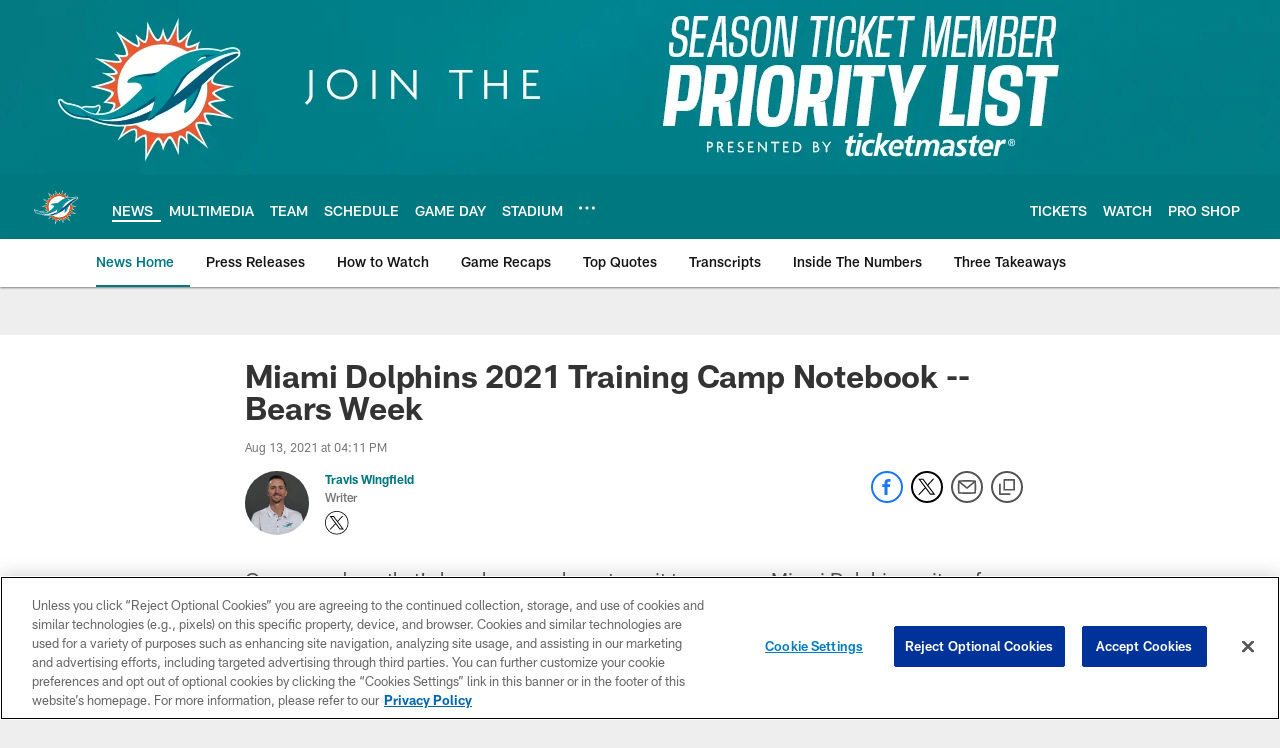

--- FILE ---
content_type: text/html; charset=utf-8
request_url: https://www.google.com/recaptcha/api2/aframe
body_size: 267
content:
<!DOCTYPE HTML><html><head><meta http-equiv="content-type" content="text/html; charset=UTF-8"></head><body><script nonce="P2pxy1Jb-NJ8glaqRO7bKA">/** Anti-fraud and anti-abuse applications only. See google.com/recaptcha */ try{var clients={'sodar':'https://pagead2.googlesyndication.com/pagead/sodar?'};window.addEventListener("message",function(a){try{if(a.source===window.parent){var b=JSON.parse(a.data);var c=clients[b['id']];if(c){var d=document.createElement('img');d.src=c+b['params']+'&rc='+(localStorage.getItem("rc::a")?sessionStorage.getItem("rc::b"):"");window.document.body.appendChild(d);sessionStorage.setItem("rc::e",parseInt(sessionStorage.getItem("rc::e")||0)+1);localStorage.setItem("rc::h",'1769899571288');}}}catch(b){}});window.parent.postMessage("_grecaptcha_ready", "*");}catch(b){}</script></body></html>

--- FILE ---
content_type: text/javascript; charset=utf-8
request_url: https://auth-id.miamidolphins.com/accounts.webSdkBootstrap?apiKey=4_-_ef9B8AHfNYUAr46cs_Rw&pageURL=https%3A%2F%2Fwww.miamidolphins.com%2Fnews%2Fmiami-dolphins-2021-training-camp-notebook-bears-week&sdk=js_latest&sdkBuild=18435&format=json
body_size: 428
content:
{
  "callId": "019c163c2a4c793582f1001246f1b838",
  "errorCode": 0,
  "apiVersion": 2,
  "statusCode": 200,
  "statusReason": "OK",
  "time": "2026-01-31T22:46:07.703Z",
  "hasGmid": "ver4"
}